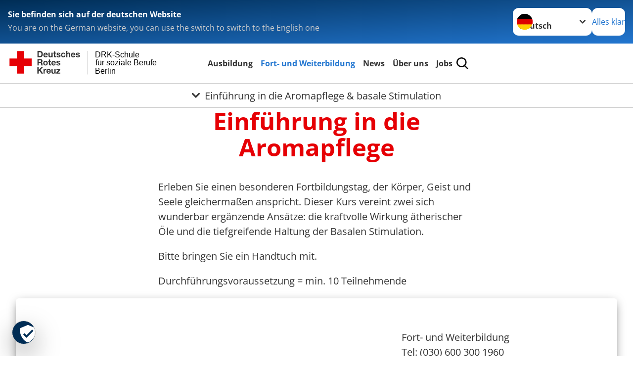

--- FILE ---
content_type: text/html; charset=utf-8
request_url: https://www.drk-schule.berlin/start/fort-und-weiterbildung/pflege/fachliche-grundlagen/einfuehrung-in-die-aromapflege.html
body_size: 17788
content:
<!DOCTYPE html>
<html lang="de">
<head>

<meta charset="utf-8">
<!-- 
	Produced by
	+Pluswerk AG
	https://www.pluswerk.ag/

	This website is powered by TYPO3 - inspiring people to share!
	TYPO3 is a free open source Content Management Framework initially created by Kasper Skaarhoj and licensed under GNU/GPL.
	TYPO3 is copyright 1998-2026 of Kasper Skaarhoj. Extensions are copyright of their respective owners.
	Information and contribution at https://typo3.org/
-->




<meta name="generator" content="TYPO3 CMS">
<meta name="author" content="Deutsches Rotes Kreuz">
<meta name="viewport" content="width=device-width, initial-scale=1">
<meta property="og:image" content="https://www.drk.de/fileadmin/DRK-Logo-Facebook.png">
<meta property="og:site_name" content="DRK e.V.">
<meta property="og:type" content="website">
<meta property="og:locale" content="de_DE">
<meta name="twitter:image" content="https://www.drk.de/fileadmin/DRK-Logo-Twitter.png">
<meta name="twitter:card" content="summary_large_image">
<meta name="twitter:site" content="@roteskreuz_de">
<meta name="copyright" content="Deutsches Rotes Kreuz">
<meta name="rating" content="General">
<meta name="revisit-after" content="1">


<link rel="stylesheet" href="/typo3temp/assets/compressed/fcf3f9bd3f24e5b86ca500ed1be2a968-95aa050a1a9d7d8ade296995c10640d8.css?1751533223" media="all">
<link rel="stylesheet" href="/typo3temp/assets/compressed/merged-1492fb5af9d47cd9b2334e08a5b36e0f-2f721f6dabe4bc98770904e680cc3e0a.css?1764957047" media="all">


<script src="/typo3temp/assets/compressed/merged-eb26c4060b522abfabf052765b69385c-9e3a17c73f1aa322fbf3c3dee83f9585.js?1751533223"></script>



<meta property="og:title" content="Einführung in die Aromapflege & basale Stimulation"><meta property="og:description" content="Erfahren Sie hier alles rund um die Aufgaben des DRK, unsere Projekte und unsere Angebote. Wir freuen uns, wenn Sie unsere Arbeit mit einer Spende unterstützen."><meta property="og:url" content="/start/fort-und-weiterbildung/pflege/fachliche-grundlagen/einfuehrung-in-die-aromapflege.html"><meta property="twitter:title" content="Einführung in die Aromapflege & basale Stimulation"><meta property="twitter:description" content="Erfahren Sie hier alles rund um die Aufgaben des DRK, unsere Projekte und unsere Angebote. Wir freuen uns, wenn Sie unsere Arbeit mit einer Spende unterstützen."><title>Einführung in die Aromapflege & basale Stimulation - DRK-Schule für soziale Berufe Berlin</title><!-- test23 -->




<link rel="apple-touch-icon" sizes="180x180" href="/_assets/e2ef477b7510a2835782732fd483c6bc/Icons/Favicon/apple-touch-icon.png?v=68ddf38fd">
<link rel="icon" type="image/png" sizes="32x32" href="/_assets/e2ef477b7510a2835782732fd483c6bc/Icons/Favicon/favicon-32x32.png?v=68ddf38fd">
<link rel="icon" type="image/png" sizes="16x16" href="/_assets/e2ef477b7510a2835782732fd483c6bc/Icons/Favicon/favicon-16x16.png?v=68ddf38fd">
<link rel="manifest" href="/_assets/e2ef477b7510a2835782732fd483c6bc/Icons/Favicon/site.webmanifest?v=68ddf38fd&quot; crossorigin=&quot;use-credentials">
<link rel="mask-icon" href="/_assets/e2ef477b7510a2835782732fd483c6bc/Icons/Favicon/safari-pinned-tab.svg?v=68ddf38fd&quot; color=&quot;#E60005">
<link rel="shortcut icon" href="/_assets/e2ef477b7510a2835782732fd483c6bc/Icons/Favicon/favicon.ico?v=68ddf38fd">
<meta name="msapplication-TileColor" content="#ffffff">
<meta name="msapplication-config" content="/_assets/e2ef477b7510a2835782732fd483c6bc/Icons/Favicon/browserconfig.xml?v=68ddf38fd">
<meta name="theme-color" content="#ffffff">




<link rel="canonical" href="/start/fort-und-weiterbildung/pflege/fachliche-grundlagen/einfuehrung-in-die-aromapflege.html"/>
</head>
<body class="main dti-drkcmsplus dti-drk">


<div class="body__wrapper hyphenate pagets__two_columns"><header id="header"><div class="language-suggest bg bg--blue" style="display: none"><div class="language-suggest__content"><div class="language-suggest__text"><p class="language-suggest__message language-suggest__message--current"><strong><span data-suggest-language="en" style="display: none">You are on the English website</span><span data-suggest-language="de" style="display: none">Sie befinden sich auf der deutschen Website</span><span data-suggest-language="fallback" style="display: none">We do not provide this content in your preferred language</span></strong></p><p class="language-suggest__message language-suggest__message--suggest"><span data-suggest-language="en" style="display: none">You are on the German website, you can use the switch to switch to the English one</span><span data-suggest-language="de" style="display: none">Sie befinden sich auf der englischen Website, Sie können mit dem Schalter auf die deutsche Website wechseln</span><span data-suggest-language="fallback" style="display: none">You can use the switch to switch to the another available language if you want</span></p></div><div class="language-suggest__actions"><nav class="language-menu"><img src="/_assets/e2ef477b7510a2835782732fd483c6bc/Icons/Flags/de.svg?a491da9c1549a36b293a6a391739dfda" width="16" height="16" alt="" aria-hidden="true" class="language-menu__flag language-menu__flag--de"><img src="/_assets/e2ef477b7510a2835782732fd483c6bc/Icons/Flags/de.svg?a491da9c1549a36b293a6a391739dfda" width="16" height="16" alt="" aria-hidden="true" class="language-menu__flag language-menu__flag--de"><label class="visually-hidden" for="lang-select-header">Sprache wechseln zu</label><select name="pets" id="lang-select-header" class="language-menu__select bg bg--default"><option class="language-menu__option language-menu__option--active" data-flag="de" value="/start/fort-und-weiterbildung/pflege/fachliche-grundlagen/einfuehrung-in-die-aromapflege.html">Deutsch</option></select></nav><button class="language-suggest__close button button--secondary"><span data-suggest-language="en" style="display: none">Continue</span><span data-suggest-language="de" style="display: none">Alles klar</span><span data-suggest-language="fallback" style="display: none">Continue</span></button></div></div></div><div class="toolbar__wrap"><div class="toolbar"><a class="toolbar__logo" title="Zur Startseite" href="/start/startseite.html"><?xml version="1.0" encoding="UTF-8" standalone="no"?><!DOCTYPE svg PUBLIC "-//W3C//DTD SVG 1.1//EN" "http://www.w3.org/Graphics/SVG/1.1/DTD/svg11.dtd"><svg width="100%" height="100%" viewBox="0 0 400 60" version="1.1" xmlns="http://www.w3.org/2000/svg" xmlns:xlink="http://www.w3.org/1999/xlink" xml:space="preserve" xmlns:serif="http://www.serif.com/" style="fill-rule:evenodd;clip-rule:evenodd;stroke-linecap:round;stroke-linejoin:round;stroke-miterlimit:1.5;"><g id="Beschriftung" transform="matrix(1,0,0,1,46.165,0)"><g id="line3" transform="matrix(0.936334,0,0,1,-64.3047,39.6912)"><g transform="matrix(1.068,0,0,1,-13.7389,0)"><text id="f" x="202.057px" y="15.25px" style="font-family:'ArialMT', 'Arial', sans-serif;font-size:20px;">Berlin</text></g></g><g id="line2" transform="matrix(0.934693,0,0,1,-63.6098,20.1375)"><g transform="matrix(1.06987,0,0,1,-14.1177,0)"><text id="f1" serif:id="f" x="202.057px" y="15.25px" style="font-family:'ArialMT', 'Arial', sans-serif;font-size:20px;">für soziale Berufe</text></g></g><g id="line1" transform="matrix(0.936801,0,0,1,-64.1996,0.204079)"><g transform="matrix(1.06746,0,0,1,-13.6312,0)"><text id="f2" serif:id="f" x="202.057px" y="15.25px" style="font-family:'ArialMT', 'Arial', sans-serif;font-size:20px;">DRK-Schule</text></g></g></g><g transform="matrix(0.0894207,0,0,1.13566,134.16,-3.04006)"><g id="Linie"><rect x="201.423" y="2.583" width="0.97" height="49.778" style="fill:rgb(235,235,235);stroke:black;stroke-width:1.24px;"/></g></g><g id="DRK"><g transform="matrix(1,0,0,1,-40.02446,0.135392)"><g id="DRK-Logo-Text" serif:id="DRK Logo Text"><path d="M68.75,0.01L75.29,0.01C79.2,0.01 82.12,2.47 82.12,7.45C82.12,11.82 79.89,15.06 75.29,15.06L68.78,15.06L68.78,0.01M72.08,12.31L75.03,12.31C76.94,12.31 78.79,11.12 78.79,7.8C78.79,4.76 77.75,2.82 74.45,2.82L72.08,2.82L72.08,12.31ZM86.41,10.37C86.5,12.28 87.42,13.15 89.1,13.15C90.32,13.15 91.28,12.43 91.48,11.73L94.12,11.73C93.28,14.31 91.49,15.41 89.02,15.41C85.58,15.41 83.43,13.04 83.43,9.68C83.43,6.32 85.69,3.92 89.02,3.92C92.73,3.92 94.55,7.05 94.32,10.4L86.42,10.37M91.31,8.46C91.05,6.93 90.38,6.15 88.94,6.15C87.03,6.15 86.48,7.62 86.45,8.46L91.31,8.46ZM106.31,15.12L103.47,15.12L103.47,13.59L103.41,13.59C102.69,14.74 101.44,15.44 100.08,15.44C96.9,15.44 96.08,13.62 96.08,10.95L96.08,4.18L99.09,4.18L99.09,10.35C99.09,12.17 99.61,13.04 101,13.04C102.62,13.04 103.32,12.14 103.32,9.91L103.32,4.18L106.33,4.18L106.3,15.12M112.52,4.18L114.72,4.18L114.72,6.18L112.52,6.18L112.52,11.62C112.52,12.63 112.78,12.9 113.79,12.9C114.11,12.9 114.4,12.87 114.72,12.81L114.72,15.16C114.2,15.25 113.56,15.27 112.92,15.27C111.07,15.27 109.48,14.84 109.48,12.67L109.48,6.2L107.68,6.2L107.68,4.17L109.53,4.17L109.53,0.91L112.54,0.91L112.51,4.18M118.65,11.56C118.68,12.86 119.78,13.41 120.96,13.41C121.83,13.41 122.93,13.06 122.93,12.02C122.93,11.12 121.69,10.8 119.54,10.34C117.8,9.96 116.07,9.36 116.07,7.42C116.07,4.64 118.47,3.92 120.81,3.92C123.15,3.92 125.38,4.73 125.62,7.39L122.75,7.39C122.67,6.23 121.77,5.91 120.69,5.91C120.02,5.91 119.01,6.03 119.01,6.92C119.01,7.99 120.69,8.14 122.4,8.54C124.19,8.94 125.87,9.58 125.87,11.61C125.87,14.48 123.38,15.4 120.89,15.4C118.4,15.4 115.88,14.44 115.77,11.55L118.63,11.55M134.93,7.99C134.73,6.77 133.95,6.11 132.7,6.11C130.79,6.11 130.15,8.05 130.15,9.67C130.15,11.29 130.76,13.11 132.64,13.11C134.03,13.11 134.84,12.21 135.02,10.88L137.92,10.88C137.54,13.78 135.54,15.37 132.65,15.37C129.35,15.37 127.12,13.05 127.12,9.78C127.12,6.51 129.15,3.88 132.71,3.88C135.29,3.88 137.66,5.24 137.83,8.02L134.94,7.99M139.63,-0L142.64,-0L142.64,5.68L142.7,5.68C143.46,4.47 144.76,3.83 145.89,3.83C149.08,3.83 149.88,5.65 149.88,8.32L149.88,15.06L146.87,15.06L146.87,8.9C146.87,7.08 146.35,6.21 144.96,6.21C143.34,6.21 142.64,7.11 142.64,9.34L142.64,15.07L139.63,15.07L139.63,0.01M154.51,10.37C154.6,12.28 155.52,13.15 157.2,13.15C158.42,13.15 159.37,12.43 159.57,11.73L162.2,11.73C161.36,14.31 159.57,15.41 157.08,15.41C153.64,15.41 151.49,13.04 151.49,9.68C151.49,6.32 153.75,3.92 157.08,3.92C160.79,3.92 162.61,7.05 162.38,10.4L154.51,10.37M159.37,8.46C159.08,6.93 158.45,6.15 157,6.15C155.09,6.15 154.54,7.62 154.51,8.46L159.37,8.46ZM166.46,11.56C166.49,12.86 167.59,13.41 168.75,13.41C169.62,13.41 170.72,13.06 170.72,12.02C170.72,11.12 169.48,10.8 167.33,10.34C165.59,9.96 163.86,9.36 163.86,7.42C163.86,4.64 166.26,3.92 168.61,3.92C170.96,3.92 173.18,4.73 173.42,7.39L170.55,7.39C170.46,6.23 169.57,5.91 168.49,5.91C167.83,5.91 166.81,6.03 166.81,6.92C166.81,7.99 168.49,8.14 170.2,8.54C171.94,8.94 173.67,9.58 173.67,11.61C173.67,14.48 171.18,15.4 168.69,15.4C166.2,15.4 163.68,14.44 163.57,11.55L166.46,11.55M68.79,19.77L76.92,19.77C79.61,19.77 81.32,21.65 81.32,23.94C81.32,25.73 80.6,27.04 78.95,27.73L78.95,27.79C80.57,28.22 81.03,29.79 81.15,31.32C81.21,32.28 81.18,34.04 81.79,34.88L78.46,34.88C78.06,33.92 78.11,32.48 77.94,31.26C77.71,29.67 77.1,28.97 75.42,28.97L72.09,28.97L72.09,34.85L68.76,34.85L68.79,19.77M72.09,26.6L75.7,26.6C77.18,26.6 77.99,25.96 77.99,24.46C77.99,22.96 77.18,22.38 75.7,22.38L72.09,22.38L72.09,26.6ZM88.76,23.65C92.2,23.65 94.4,25.94 94.4,29.41C94.4,32.88 92.17,35.14 88.76,35.14C85.35,35.14 83.12,32.85 83.12,29.41C83.09,25.94 85.35,23.65 88.76,23.65M88.76,32.91C90.82,32.91 91.42,31.11 91.42,29.44C91.42,27.64 90.81,25.94 88.76,25.94C86.71,25.94 86.12,27.73 86.12,29.44C86.12,31.15 86.7,32.91 88.76,32.91M100.11,23.91L102.31,23.91L102.31,25.91L100.11,25.91L100.11,31.35C100.11,32.36 100.37,32.62 101.38,32.62C101.7,32.62 101.99,32.59 102.31,32.54L102.31,34.89C101.79,34.97 101.15,35 100.52,35C98.66,35 97.07,34.57 97.07,32.4L97.07,25.94L95.22,25.94L95.22,23.94L97.07,23.94L97.07,20.67L100.08,20.67L100.08,23.91M106.28,30.16C106.37,32.07 107.29,32.94 108.97,32.94C110.19,32.94 111.14,32.19 111.35,31.52L113.98,31.52C113.14,34.1 111.35,35.2 108.86,35.2C105.41,35.2 103.27,32.83 103.27,29.47C103.27,26.11 105.53,23.71 108.86,23.71C112.56,23.71 114.39,26.84 114.16,30.2L106.28,30.17M111.17,28.26C110.88,26.72 110.24,25.94 108.8,25.94C106.89,25.94 106.34,27.42 106.31,28.26L111.17,28.26ZM118.26,31.33C118.29,32.63 119.39,33.18 120.57,33.18C121.44,33.18 122.54,32.84 122.54,31.79C122.54,30.89 121.29,30.57 119.15,30.11C117.41,29.73 115.68,29.13 115.68,27.19C115.68,24.41 118.08,23.69 120.43,23.69C122.78,23.69 125,24.5 125.23,27.16L122.42,27.16C122.34,26 121.47,25.68 120.37,25.68C119.71,25.68 118.69,25.8 118.69,26.69C118.69,27.76 120.37,27.9 122.08,28.31C123.87,28.71 125.55,29.35 125.55,31.38C125.55,34.25 123.06,35.17 120.57,35.17C118.08,35.17 115.56,34.21 115.45,31.32L118.26,31.32M68.73,39.57L72.06,39.57L72.06,45.85L77.96,39.57L82.1,39.57L76.22,45.5L82.68,54.65L78.51,54.65L73.97,47.87L72.06,49.81L72.06,54.64L68.73,54.64L68.73,39.56L68.73,39.57ZM83.7,43.72L86.54,43.72L86.54,45.75L86.57,45.75C87.12,44.39 88.6,43.43 90.05,43.43C90.25,43.43 90.51,43.46 90.72,43.55L90.72,46.33C90.37,46.26 90.01,46.22 89.65,46.21C87.45,46.21 86.7,47.8 86.7,49.71L86.7,54.63L83.69,54.63L83.72,43.72M94.02,49.94C94.11,51.85 95.03,52.69 96.71,52.69C97.9,52.69 98.88,51.94 99.08,51.27L101.72,51.27C100.88,53.85 99.08,54.95 96.6,54.95C93.16,54.95 91.01,52.58 91.01,49.22C91.01,45.86 93.27,43.46 96.6,43.46C100.31,43.46 102.13,46.59 101.9,49.94L94.02,49.94M98.88,48.03C98.59,46.49 97.95,45.71 96.51,45.71C94.6,45.71 94.05,47.19 94.02,48.02L98.88,48.02L98.88,48.03ZM113.7,54.67L110.86,54.67L110.86,53.16L110.8,53.16C110.09,54.31 108.83,55.01 107.47,55.01C104.29,55.01 103.48,53.19 103.48,50.52L103.48,43.8L106.49,43.8L106.49,49.97C106.49,51.79 107.01,52.66 108.4,52.66C110.02,52.66 110.72,51.77 110.72,49.54L110.72,43.81L113.73,43.81L113.7,54.66M115.38,52.4L121.03,46L115.82,46L115.82,43.71L125,43.71L125,46L119.36,52.4L125.41,52.4L125.41,54.66L115.39,54.66L115.39,52.4L115.38,52.4Z" style="fill:rgb(51,51,51);fill-rule:nonzero;"/></g></g><g transform="matrix(1,0,0,1,-40.02446,0.135392)"><g id="Rotkreuz-Logo" serif:id="Rotkreuz Logo"><path d="M36.39,0.1L36.39,18.3L54.57,18.3L54.57,36.54L36.39,36.54L36.39,54.75L18.18,54.75L18.18,36.54L0,36.54L0,18.3L18.18,18.3L18.18,0.1L36.39,0.1Z" style="fill:rgb(230,0,5);fill-rule:nonzero;"/></g></g></g></svg></a><div class="toolbar__navigation"><button class="toolbar__search-button" style="display: none" title="Öffne Suche und Quick Links"><?xml version="1.0" encoding="UTF-8" standalone="no"?><!DOCTYPE svg PUBLIC "-//W3C//DTD SVG 1.1//EN" "http://www.w3.org/Graphics/SVG/1.1/DTD/svg11.dtd"><svg width="100%" height="100%" viewBox="0 0 50 50" version="1.1" xmlns="http://www.w3.org/2000/svg" xmlns:xlink="http://www.w3.org/1999/xlink" xml:space="preserve" xmlns:serif="http://www.serif.com/" style="fill-rule:evenodd;clip-rule:evenodd;stroke-linejoin:round;stroke-miterlimit:2;"><g transform="matrix(1.77966,1.78561,-0.708286,0.705925,15.3624,-28.8202)"><rect x="23.063" y="24.359" width="7.693" height="4.408" style="fill:white;"/></g><g transform="matrix(0.740022,0,0,0.745117,5.66748,5.35482)"><path d="M50,46.35L37.45,34.23C40.853,30.527 42.748,25.679 42.76,20.65C42.76,9.26 33.17,0 21.38,0C9.59,0 0,9.26 0,20.65C0,32.04 9.59,41.29 21.38,41.29C25.672,41.301 29.872,40.041 33.45,37.67L46.22,50L50,46.35ZM5.35,20.65C5.35,12.11 12.54,5.16 21.35,5.16C30.16,5.16 37.35,12.16 37.35,20.65C37.35,29.14 30.16,36.13 21.35,36.13C12.54,36.13 5.35,29.19 5.35,20.65Z" style="fill:white;fill-rule:nonzero;"/></g><path d="M50,46.35L37.45,34.23C40.853,30.527 42.748,25.679 42.76,20.65C42.76,9.26 33.17,0 21.38,0C9.59,0 0,9.26 0,20.65C0,32.04 9.59,41.29 21.38,41.29C25.672,41.301 29.872,40.041 33.45,37.67L46.22,50L50,46.35ZM5.35,20.65C5.35,12.11 12.54,5.16 21.35,5.16C30.16,5.16 37.35,12.16 37.35,20.65C37.35,29.14 30.16,36.13 21.35,36.13C12.54,36.13 5.35,29.19 5.35,20.65Z" style="fill-rule:nonzero;"/></svg></button></div><button class="toolbar__nav-search-button" title="Öffne Hauptmenü und Suche" data-title-close="Schließe Hauptmenü und Suche"><svg width="10" height="10" aria-hidden="true"><use href="/_assets/e2ef477b7510a2835782732fd483c6bc/Icons/Sprites/essential-sprite.svg?5a6512e3afb37ee7cc7d2bd22d55a5c3#search"></use></svg><span></span></button></div></div><div class="main-menu__wrap" style="display: none"><div class="global-search" style="display: none"><form class="global-search__form" action="/suche.html" method="get" accept-charset="utf-8" novalidate=""><fieldset class="global-search__fieldset"><label for="global-search-input" class="visually-hidden">Suche</label><input type="search" id="global-search-input" class="global-search__input tx-solr-q js-solr-q form-control"
							 placeholder="durchsuchen"
							 name="tx_kesearch_pi1[sword]" minlength="3" autocomplete="off" required><button class="global-search__submit" title="Alle Inhalte durchsuchen" type="submit"><svg width="10" height="10" aria-hidden="true"><use href="/_assets/e2ef477b7510a2835782732fd483c6bc/Icons/Sprites/essential-sprite.svg?5a6512e3afb37ee7cc7d2bd22d55a5c3#search"></use></svg></button><button class="global-search__close" title="Suche und Quick Links schließen"></button></fieldset></form><nav class="quicklinks" style="display: none"><div class="quicklinks__title">
					Quick Links
				</div><ul class="quicklinks__list"><li class="quicklinks__item"><a href="/start/ueber-uns/kontakt.html" class="quicklinks__link">Kontakt</a></li><li class="quicklinks__item"><a href="https://www.drk-berlin.de/service/impressum-datenschutz.html" target="_blank" rel="noreferrer" class="quicklinks__link">Impressum</a></li><li class="quicklinks__item"><a href="https://www.drk-berlin.de/service/impressum-datenschutz.html" target="_blank" rel="noreferrer" class="quicklinks__link">Datenschutz</a></li></ul></nav></div><nav id="main-menu" class="main-menu" aria-label="Hauptmenü"><ul class="main-menu__list"><li class="main-menu__item"><a href="/start/ausbildung/ausbildung.html" target="_self" class="main-menu__link">
						Ausbildung
					</a></li><li class="main-menu__item"><a href="/start/fort-und-weiterbildung.html" target="_self" class="main-menu__link main-menu__link--active">
						Fort- und Weiterbildung
					</a></li><li class="main-menu__item"><a href="/aktuell/presse-service/meldungen.html" target="_self" class="main-menu__link">
						News
					</a></li><li class="main-menu__item"><a href="/start/ueber-uns/ueber-uns.html" target="_self" class="main-menu__link">
						Über uns
					</a></li><li class="main-menu__item"><a href="/start/ueber-uns/ueber-uns/jobs.html" target="_self" class="main-menu__link">
						Jobs
					</a></li></ul></nav></div><div class="sub-menu__bar"><button class="sub-menu__topic-button" aria-label="Öffne Untermenü von Einführung in die Aromapflege &amp; basale Stimulation"><span><svg width="12" height="12" aria-hidden="true"><use href="/_assets/e2ef477b7510a2835782732fd483c6bc/Icons/Sprites/general-sprite.svg?06dbf67f9dd2446fd5c3e13a19efd354#chevron"></use></svg>
                        Einführung in die Aromapflege &amp; basale Stimulation
                    </span></button></div><div class="sub-menu__nav-wrap" style="visibility: hidden"><nav class="sub-menu__nav" aria-label="Untermenü von Einführung in die Aromapflege &amp; basale Stimulation"><div class="sub-menu__list-wrap"><ul class="sub-menu__list"><li class="sub-menu__item" style="display: none"><a style="display: none" class="sub-menu__link" href="/start/fort-und-weiterbildung.html"><span class="sub-menu__link-label">Kursangebot im Überblick</span></a></li><li class="sub-menu__item" style="display: none"><a style="display: none" class="sub-menu__link" href="/start/fort-und-weiterbildung/kursangebot-paedagogik.html"><span class="sub-menu__link-label">Pädagogik</span></a></li><li class="sub-menu__item" style="display: none"><a style="display: none" class="sub-menu__link" href="/start/fort-und-weiterbildung/pflege.html"><span class="sub-menu__link-label">Pflege</span></a></li><li class="sub-menu__item" style="display: none"><button class="sub-menu__button sub-menu__button--next" style="display: none">
                    Führungskräfte
                    <svg width="10" height="7" aria-hidden="true"><use href="/_assets/e2ef477b7510a2835782732fd483c6bc/Icons/Sprites/general-sprite.svg?06dbf67f9dd2446fd5c3e13a19efd354#chevron"></use></svg></button><ul class="sub-menu__list" style="display: none"><li class="sub-menu__item" style="display: none"><button class="sub-menu__button sub-menu__button--back"><svg width="10" height="7" aria-hidden="true"><use href="/_assets/e2ef477b7510a2835782732fd483c6bc/Icons/Sprites/general-sprite.svg?06dbf67f9dd2446fd5c3e13a19efd354#chevron"></use></svg>
                            zurück
                        </button></li><li class="sub-menu__item" style="display: none"><a href="/start/fort-und-weiterbildung/fuehrungskraefte.html" style="display: none" class="sub-menu__link"><span class="sub-menu__overview-label">Übersichtsseite</span><span class="sub-menu__link-label">Fach- und Führungskräfte</span></a></li><li class="sub-menu__item" style="display: none"><button class="sub-menu__button sub-menu__button--next" style="display: none">
                    Seminare für Fach- und Führungskräfte
                    <svg width="10" height="7" aria-hidden="true"><use href=""></use></svg></button><ul class="sub-menu__list" style="display: none"><li class="sub-menu__item" style="display: none"><button class="sub-menu__button sub-menu__button--back"><svg width="10" height="7" aria-hidden="true"><use href=""></use></svg>
                            zurück
                        </button></li><li class="sub-menu__item" style="display: none"><a href="/start/fort-und-weiterbildung/fuehrungskraefte/seminare-fuer-fuehrungskraefte.html" style="display: none" class="sub-menu__link"><span class="sub-menu__overview-label">Übersichtsseite</span><span class="sub-menu__link-label">Fach- und  Führungskräfte</span></a></li><li class="sub-menu__item" style="display: none"><a style="display: none" class="sub-menu__link" href="/start/fort-und-weiterbildung/fuehrungskraefte/seminare-fuer-fuehrungskraefte/erfolgreiches-selbst-und-zeitmanagement.html"><span class="sub-menu__link-label">Erfolgreiches Selbst- und Zeitmanagement</span></a></li><li class="sub-menu__item" style="display: none"><a style="display: none" class="sub-menu__link" href="/start/fort-und-weiterbildung/fuehrungskraefte/seminare-fuer-fuehrungskraefte/qualitaetsmanagement.html"><span class="sub-menu__link-label">Grundlagen Qualitäts- und Prozessmanagement</span></a></li><li class="sub-menu__item" style="display: none"><a style="display: none" class="sub-menu__link" href="/start/fort-und-weiterbildung/fuehrungskraefte/positiv-bleiben-bei-problemen-im-berufsalltag.html"><span class="sub-menu__link-label">Positiv bleiben bei Problemen im Berufsalltag</span></a></li><li class="sub-menu__item" style="display: none"><a style="display: none" class="sub-menu__link" href="/start/fort-und-weiterbildung/fuehrungskraefte/seminare-fuer-fuehrungskraefte/neu-in-der-fuehrung-fuehrungsrolle-und-fuehrungsverstaendnis.html"><span class="sub-menu__link-label">Neu als Führungskraft – Wie Sie in der neuen Rolle gut Fuß fassen können</span></a></li><li class="sub-menu__item" style="display: none"><a style="display: none" class="sub-menu__link" href="/start/fort-und-weiterbildung/fuehrungskraefte/seminare-fuer-fuehrungskraefte/agile-fuehrung.html"><span class="sub-menu__link-label">Agile Führung</span></a></li><li class="sub-menu__item" style="display: none"><a style="display: none" class="sub-menu__link" href="/start/fort-und-weiterbildung/fuehrungskraefte/seminare-fuer-fuehrungskraefte/konstruktiver-umgang-mit-konflikten-im-team.html"><span class="sub-menu__link-label">Konstruktiver Umgang mit Konflikten im Team</span></a></li><li class="sub-menu__item" style="display: none"><a style="display: none" class="sub-menu__link" href="/start/fort-und-weiterbildung/fuehrungskraefte/seminare-fuer-fuehrungskraefte/mitarbeiter-motivieren-mitarbeiter-binden.html"><span class="sub-menu__link-label">Mitarbeitende motivieren – Potenziale erkennen und aktivieren</span></a></li><li class="sub-menu__item" style="display: none"><a style="display: none" class="sub-menu__link" href="/start/fort-und-weiterbildung/fuehrungskraefte/seminare-fuer-fuehrungskraefte/generationsuebergreifendes-fuehren.html"><span class="sub-menu__link-label">Generationsübergreifende Führung</span></a></li><li class="sub-menu__item" style="display: none"><a style="display: none" class="sub-menu__link" href="/start/fort-und-weiterbildung/fuehrungskraefte/seminare-fuer-fuehrungskraefte/schwierige-mitarbeiter-fuehren-wege-zeigen-grenzen-setzen-mit-feedback-und-kritikgespraechen-wirksam-verhalten-aendern.html"><span class="sub-menu__link-label">Wege zeigen – Grenzen setzen: Mit Feedback- und Kritikgesprächen wirksam Verhalten ändern</span></a></li><li class="sub-menu__item" style="display: none"><a style="display: none" class="sub-menu__link" href="/start/fort-und-weiterbildung/fuehrungskraefte/seminare-fuer-fuehrungskraefte/umgang-mit-widerstaenden-und-vermeidungsverhalten.html"><span class="sub-menu__link-label">Veränderungen gemeinsam gestalten -   Vom konstruktiven Umgang mit Widerständen</span></a></li></ul></li></ul></li><li class="sub-menu__item" style="display: none"><button class="sub-menu__button sub-menu__button--next" style="display: none">
                    Berufsübergreifend
                    <svg width="10" height="7" aria-hidden="true"><use href="/_assets/e2ef477b7510a2835782732fd483c6bc/Icons/Sprites/general-sprite.svg?06dbf67f9dd2446fd5c3e13a19efd354#chevron"></use></svg></button><ul class="sub-menu__list" style="display: none"><li class="sub-menu__item" style="display: none"><button class="sub-menu__button sub-menu__button--back"><svg width="10" height="7" aria-hidden="true"><use href="/_assets/e2ef477b7510a2835782732fd483c6bc/Icons/Sprites/general-sprite.svg?06dbf67f9dd2446fd5c3e13a19efd354#chevron"></use></svg>
                            zurück
                        </button></li><li class="sub-menu__item" style="display: none"><a href="/start/fort-und-weiterbildung/berufsuebergreifend.html" style="display: none" class="sub-menu__link"><span class="sub-menu__overview-label">Übersichtsseite</span><span class="sub-menu__link-label">Berufsübergreifend</span></a></li><li class="sub-menu__item" style="display: none"><button class="sub-menu__button sub-menu__button--next" style="display: none">
                    Selbstsorge
                    <svg width="10" height="7" aria-hidden="true"><use href=""></use></svg></button><ul class="sub-menu__list" style="display: none"><li class="sub-menu__item" style="display: none"><button class="sub-menu__button sub-menu__button--back"><svg width="10" height="7" aria-hidden="true"><use href=""></use></svg>
                            zurück
                        </button></li><li class="sub-menu__item" style="display: none"><a href="/start/fort-und-weiterbildung/berufsuebergreifend/selbstpflege.html" style="display: none" class="sub-menu__link"><span class="sub-menu__overview-label">Übersichtsseite</span><span class="sub-menu__link-label">Selbstsorge</span></a></li><li class="sub-menu__item" style="display: none"><a style="display: none" class="sub-menu__link" href="/start/fort-und-weiterbildung/fort-und-weiterbildung/pflichtfortbildung-praxisanleiterin-fuer-gesundheitsberufe-1-1-1-1-1.html"><span class="sub-menu__link-label">Grundlagen der Stressbewältigung</span></a></li><li class="sub-menu__item" style="display: none"><a style="display: none" class="sub-menu__link" href="/start/fort-und-weiterbildung/fort-und-weiterbildung/achtsamkeit.html"><span class="sub-menu__link-label">Achtsamkeit</span></a></li><li class="sub-menu__item" style="display: none"><a style="display: none" class="sub-menu__link" href="/start/fort-und-weiterbildung/berufsuebergreifend/selbstpflege/qi-gong-als-methode-der-selbstsorge.html"><span class="sub-menu__link-label">Qi Gong als Methode der Selbstsorge</span></a></li></ul></li></ul></li></ul></div></nav></div></header><main id="main"><!--TYPO3SEARCH_begin--><div id="c20529" class="frame frame-type-header frame-layout-0 "><header class="header"><h1 class="header__header">
				Einführung in die Aromapflege
			</h1></header></div><div id="c20531" class="frame frame-type-textmedia frame-layout-0 "><div class="textmedia textmedia--text-only"><div class="textmedia__text"><div class="textmedia__bodytext"><p>Erleben Sie einen besonderen Fortbildungstag, der Körper, Geist und Seele gleichermaßen anspricht. Dieser Kurs vereint zwei sich wunderbar ergänzende Ansätze: die kraftvolle Wirkung ätherischer Öle und die tiefgreifende Haltung der Basalen Stimulation.</p><p>Bitte bringen Sie ein Handtuch mit.</p><p>Durchführungsvoraussetzung = min. 10 Teilnehmende&nbsp;</p></div></div></div></div><div id="c20530" class="frame frame-type-drk_calltoaction frame-layout-0"><div class="topics-teaser"><div class="topics-teaser__item topics-teaser__item--66-right bg bg--default"><div class="topics-teaser__text topics-teaser__text--66-right bg--default"><p>Fort- und Weiterbildung<br> Tel: (030) 600 300 1960<br><a href="#" data-mailto-token="kygjrm8dmpr+ucgrcpzgjbsleYbpi+zcpjgl,bc" data-mailto-vector="-2">fort-weiterbildung(at)drk-berlin(dot)de</a></p><div class="topics-teaser__button-wrapper"></div></div></div></div><script>
    document.querySelectorAll('.frame-type-drk_calltoaction').forEach(element => {
      element.classList.add('frame-type-plusdrkcontentelements_topics_teaser');
    });
	</script></div><div class="frame o-cms-content accordion-container" id="c20550"><div class="o-cms-content__body"><details ><summary>Inhalte</summary><div id="accordion-content-20533" class="o-accordion__content js-accordion-content  is-active"><div id="c20532" class="frame frame-type-textmedia frame-layout-0 "><div class="textmedia textmedia--text-only"><div class="textmedia__text"><div class="textmedia__bodytext"><p>Aromapflege – Pflege, die berührt</p><ul class="list list--unordered"><li>- verständliches Basiswissen &amp; geschichtlicher Überblick</li><li>- ausgewählte Öle und ihre Duftthemen</li><li>- einfache, sofort anwendbare Techniken wie wohltuende Handeinreibungen</li><li>- Einsatzmöglichkeiten bei verschiedenen Krankheitsbildern</li><li>- Wirkung von Düften auf Körper, Psyche und Seele</li><li><p>- Arbeit mit eigenen Fallbeispielen</p><p>&nbsp;</p></li></ul><p>Basale Stimulation – Begegnung auf Augenhöhe</p><p>Sie lernen ein Konzept kennen, das Menschen in ihrer Wahrnehmung, Bewegung und Kommunikation stärkt – besonders dann, wenn verbale Sprache an Grenzen stößt.</p><ul class="list list--unordered"><li>- grundlegende Prinzipien und Angebote nach Prof. Dr. Fröhlich®</li><li>- nonverbale Kommunikation als Schlüssel zur Beziehung</li><li>- praktische Übungen aus dem Pflege- und Betreuungsalltag</li><li>- Ideen zur Förderung der Lebensqualität Ihrer Klient*innen</li></ul></div></div></div></div></div></details><details ><summary>Teilnehmende</summary><div id="accordion-content-20535" class="o-accordion__content js-accordion-content "><div id="c20534" class="frame frame-type-textmedia frame-layout-0 "><div class="textmedia textmedia--text-only"><div class="textmedia__text"><div class="textmedia__bodytext"><p>Alle Interessierten sind herzlich eingeladen.</p></div></div></div></div></div></details><details ><summary>Dauer</summary><div id="accordion-content-21385" class="o-accordion__content js-accordion-content "><div id="c21386" class="frame frame-type-textmedia frame-layout-0 "><div class="textmedia textmedia--text-only"><div class="textmedia__text"><div class="textmedia__bodytext"><p>Tagesseminar</p></div></div></div></div></div></details><details ><summary>Dozent*in</summary><div id="accordion-content-21384" class="o-accordion__content js-accordion-content "><div id="c21387" class="frame frame-type-textmedia frame-layout-0 "><div class="textmedia textmedia--heading-only"><div class="textmedia__text"></div></div></div></div></details><details ><summary>Abschluss</summary><div id="accordion-content-20541" class="o-accordion__content js-accordion-content "><div id="c20540" class="frame frame-type-textmedia frame-layout-0 "><div class="textmedia textmedia--text-only"><div class="textmedia__text"><div class="textmedia__bodytext"><p>Teilnahmebescheinigung</p></div></div></div></div></div></details><details ><summary>Kosten</summary><div id="accordion-content-20543" class="o-accordion__content js-accordion-content "><div id="c20542" class="frame frame-type-textmedia frame-layout-0 "><div class="textmedia textmedia--text-only"><div class="textmedia__text"><div class="textmedia__bodytext"><p>139,- Euro</p></div></div></div></div></div></details><details ><summary>Ort</summary><div id="accordion-content-20545" class="o-accordion__content js-accordion-content "><div id="c20544" class="frame frame-type-textmedia frame-layout-0 "><div class="textmedia textmedia--text-only"><div class="textmedia__text"><div class="textmedia__bodytext"><p>DRK-Schule für soziale Berufe Berlin gGmbH&nbsp;</p><p>Abteilung&nbsp;Fort- und Weiterbildung&nbsp;<br> Meeraner Straße 5&nbsp;<br> 12681 Berlin</p></div></div></div></div></div></details><details ><summary>Termine</summary><div id="accordion-content-20547" class="o-accordion__content js-accordion-content "><div id="c20546" class="frame frame-type-textmedia frame-layout-0 "><div class="textmedia textmedia--text-only"><div class="textmedia__text"><div class="textmedia__bodytext"><p>31.03.2026</p></div></div></div></div></div></details><details ><summary>Anmeldung</summary><div id="accordion-content-20549" class="o-accordion__content js-accordion-content "><div id="c20548" class="frame frame-type-form_formframework frame-layout-0 "><form class="o-form c-form c-form--contact" enctype="multipart/form-data" method="post" id="anmeldung202406-EinfuehrungindieAromapflege-20548" action="/start/fort-und-weiterbildung/pflege/fachliche-grundlagen/einfuehrung-in-die-aromapflege.html?tx_form_formframework%5Baction%5D=perform&amp;tx_form_formframework%5Bcontroller%5D=FormFrontend&amp;cHash=2ddfa09a727e8345caf2c4c0ffb90cc7#anmeldung202406-EinfuehrungindieAromapflege-20548"><div><input type="hidden" name="tx_form_formframework[anmeldung202406-EinfuehrungindieAromapflege-20548][__state]" value="TzozOToiVFlQTzNcQ01TXEZvcm1cRG9tYWluXFJ1bnRpbWVcRm9ybVN0YXRlIjoyOntzOjI1OiIAKgBsYXN0RGlzcGxheWVkUGFnZUluZGV4IjtpOjA7czoxMzoiACoAZm9ybVZhbHVlcyI7YTowOnt9fQ==4748b3a30abd82738218cbddd365761f8cfbd1ec" /><input type="hidden" name="tx_form_formframework[__trustedProperties]" value="{&quot;anmeldung202406-EinfuehrungindieAromapflege-20548&quot;:{&quot;multiselect-2&quot;:[1],&quot;Name&quot;:1,&quot;text-1&quot;:1,&quot;radiobutton-1&quot;:1,&quot;text-13&quot;:1,&quot;text-2&quot;:1,&quot;text-3&quot;:1,&quot;text-4&quot;:1,&quot;text-5&quot;:1,&quot;telephone-1&quot;:1,&quot;Email&quot;:1,&quot;text-6&quot;:1,&quot;radiobutton-2&quot;:1,&quot;text-7&quot;:1,&quot;text-8&quot;:1,&quot;text-9&quot;:1,&quot;text-10&quot;:1,&quot;text-11&quot;:1,&quot;text-12&quot;:1,&quot;email-1&quot;:1,&quot;checkbox-1&quot;:1,&quot;checkbox-3&quot;:1,&quot;wtZeK7zhF8fgIUnMYR4q&quot;:1,&quot;__currentPage&quot;:1}}99ad66bacc6cfb9724f0ab70070c776f5bd66ba4" /></div><fieldset id="anmeldung202406-EinfuehrungindieAromapflege-20548-fieldset-1"
                class="form-group"
                ><div class="t-medium-24 columns is-last-in-row o-form__item"><div class="o-form__item"><header class="header"><h3 class="o-form__section-headline">Anmeldeformular</h3></header>
		
		
			Die mit einem Stern (*) markierten Felder sind Pflichtfelder.
		
	</div></div><div class="t-medium-24 columns is-last-in-row o-form__item"><div class="o-form__item">
		
		
			Verbindliche Anmeldung
		
	</div></div><div class="t-medium-24 columns is-last-in-row o-form__item"><input type="hidden" name="tx_form_formframework[anmeldung202406-EinfuehrungindieAromapflege-20548][multiselect-2]" value="" /><select required="required" class="xlarge o-form__field o-form__field--select" id="anmeldung202406-EinfuehrungindieAromapflege-20548-multiselect-2" multiple="multiple" name="tx_form_formframework[anmeldung202406-EinfuehrungindieAromapflege-20548][multiselect-2][]"><option value="">Bitte wählen Sie Ihren Wunschtermin</option><option value="31.03.2026">31.03.2026</option></select><label class="o-form__label" for="anmeldung202406-EinfuehrungindieAromapflege-20548-multiselect-2">Einführung in die Aromapflege
<span class="required">*</span></label></div><div class="t-medium-24 columns is-last-in-row o-form__item"><div class="o-form__item">
		
		
			Angaben zur Person
		
	</div></div><div class="t-medium-24 columns is-last-in-row o-form__item"><input required="required" class="o-form__field o-form__field--text" id="anmeldung202406-EinfuehrungindieAromapflege-20548-Name" type="text" name="tx_form_formframework[anmeldung202406-EinfuehrungindieAromapflege-20548][Name]" value="" /><label class="o-form__label" for="anmeldung202406-EinfuehrungindieAromapflege-20548-Name">Name
<span class="required">*</span></label></div><div class="t-medium-24 columns is-last-in-row o-form__item"><input required="required" class="o-form__field o-form__field--text" id="anmeldung202406-EinfuehrungindieAromapflege-20548-text-1" type="text" name="tx_form_formframework[anmeldung202406-EinfuehrungindieAromapflege-20548][text-1]" value="" /><label class="o-form__label" for="anmeldung202406-EinfuehrungindieAromapflege-20548-text-1">Vorname
<span class="required">*</span></label></div><div class="t-medium-24 columns is-last-in-row o-form__item"><label class="control-label">Geschlecht (bitte auswählen)
<span class="required">*</span></label><div class="o-radio-group"><div id="anmeldung202406-EinfuehrungindieAromapflege-20548-radiobutton-1" class="inputs-list"><div class="radio"><div class="o-radio-group__item"><input required="required" class="o-radio-group__option" id="anmeldung202406-EinfuehrungindieAromapflege-20548-radiobutton-1-0" type="radio" name="tx_form_formframework[anmeldung202406-EinfuehrungindieAromapflege-20548][radiobutton-1]" value="männlich" /><label for="anmeldung202406-EinfuehrungindieAromapflege-20548-radiobutton-1-0" class="o-radio-group__label"><span>männlich</span></label></div><div class="o-radio-group__item"><input required="required" class="o-radio-group__option" id="anmeldung202406-EinfuehrungindieAromapflege-20548-radiobutton-1-1" type="radio" name="tx_form_formframework[anmeldung202406-EinfuehrungindieAromapflege-20548][radiobutton-1]" value="weiblich" /><label for="anmeldung202406-EinfuehrungindieAromapflege-20548-radiobutton-1-1" class="o-radio-group__label"><span>weiblich</span></label></div><div class="o-radio-group__item"><input required="required" class="o-radio-group__option" id="anmeldung202406-EinfuehrungindieAromapflege-20548-radiobutton-1-2" type="radio" name="tx_form_formframework[anmeldung202406-EinfuehrungindieAromapflege-20548][radiobutton-1]" value="divers" /><label for="anmeldung202406-EinfuehrungindieAromapflege-20548-radiobutton-1-2" class="o-radio-group__label"><span>divers</span></label></div></div></div></div></div><div class="t-medium-24 columns is-last-in-row o-form__item"><input class="o-form__field o-form__field--text" id="anmeldung202406-EinfuehrungindieAromapflege-20548-text-13" type="text" name="tx_form_formframework[anmeldung202406-EinfuehrungindieAromapflege-20548][text-13]" value="" /><label class="o-form__label" for="anmeldung202406-EinfuehrungindieAromapflege-20548-text-13">Geburtsdatum</label></div><div class="t-medium-24 columns is-last-in-row o-form__item"><input required="required" class="o-form__field o-form__field--text" id="anmeldung202406-EinfuehrungindieAromapflege-20548-text-2" type="text" name="tx_form_formframework[anmeldung202406-EinfuehrungindieAromapflege-20548][text-2]" value="" /><label class="o-form__label" for="anmeldung202406-EinfuehrungindieAromapflege-20548-text-2">Straße
<span class="required">*</span></label></div><div class="t-medium-24 columns is-last-in-row o-form__item"><input required="required" class="o-form__field o-form__field--text" id="anmeldung202406-EinfuehrungindieAromapflege-20548-text-3" type="text" name="tx_form_formframework[anmeldung202406-EinfuehrungindieAromapflege-20548][text-3]" value="" /><label class="o-form__label" for="anmeldung202406-EinfuehrungindieAromapflege-20548-text-3">Hausnummer
<span class="required">*</span></label></div><div class="t-medium-24 columns is-last-in-row o-form__item"><input required="required" class="o-form__field o-form__field--text" id="anmeldung202406-EinfuehrungindieAromapflege-20548-text-4" type="text" name="tx_form_formframework[anmeldung202406-EinfuehrungindieAromapflege-20548][text-4]" value="" /><label class="o-form__label" for="anmeldung202406-EinfuehrungindieAromapflege-20548-text-4">PLZ
<span class="required">*</span></label></div><div class="t-medium-24 columns is-last-in-row o-form__item"><input required="required" class="o-form__field o-form__field--text" id="anmeldung202406-EinfuehrungindieAromapflege-20548-text-5" type="text" name="tx_form_formframework[anmeldung202406-EinfuehrungindieAromapflege-20548][text-5]" value="" /><label class="o-form__label" for="anmeldung202406-EinfuehrungindieAromapflege-20548-text-5">Ort
<span class="required">*</span></label></div><div class="t-medium-24 columns is-last-in-row o-form__item"><input class="o-form__field o-form__field--text" id="anmeldung202406-EinfuehrungindieAromapflege-20548-telephone-1" type="tel" name="tx_form_formframework[anmeldung202406-EinfuehrungindieAromapflege-20548][telephone-1]" value="" /><label class="o-form__label" for="anmeldung202406-EinfuehrungindieAromapflege-20548-telephone-1">Tel.-Nr.</label></div><div class="t-medium-24 columns is-last-in-row o-form__item"><input required="required" class="o-form__field o-form__field--text" id="anmeldung202406-EinfuehrungindieAromapflege-20548-Email" type="text" name="tx_form_formframework[anmeldung202406-EinfuehrungindieAromapflege-20548][Email]" value="" /><label class="o-form__label" for="anmeldung202406-EinfuehrungindieAromapflege-20548-Email">E-Mail Adresse
<span class="required">*</span></label></div><div class="t-medium-24 columns is-last-in-row o-form__item"><input class="o-form__field o-form__field--text" id="anmeldung202406-EinfuehrungindieAromapflege-20548-text-6" type="text" name="tx_form_formframework[anmeldung202406-EinfuehrungindieAromapflege-20548][text-6]" value="" /><label class="o-form__label" for="anmeldung202406-EinfuehrungindieAromapflege-20548-text-6">Ihr Beruf / Ihre Tätigkeit</label></div><div class="t-medium-24 columns is-last-in-row o-form__item"><div class="o-form__item">
		
		
			Angaben zum Arbeitgeber / Kostenträger
		
	</div></div><div class="t-medium-24 columns is-last-in-row o-form__item"><label class="control-label">Die Rechnung soll gestellt werden an:
<span class="required">*</span></label><div class="o-radio-group"><div id="anmeldung202406-EinfuehrungindieAromapflege-20548-radiobutton-2" class="inputs-list"><div class="radio"><div class="o-radio-group__item"><input required="required" class="o-radio-group__option" id="anmeldung202406-EinfuehrungindieAromapflege-20548-radiobutton-2-0" type="radio" name="tx_form_formframework[anmeldung202406-EinfuehrungindieAromapflege-20548][radiobutton-2]" value="Privatperson" /><label for="anmeldung202406-EinfuehrungindieAromapflege-20548-radiobutton-2-0" class="o-radio-group__label"><span>Privatperson</span></label></div><div class="o-radio-group__item"><input required="required" class="o-radio-group__option" id="anmeldung202406-EinfuehrungindieAromapflege-20548-radiobutton-2-1" type="radio" name="tx_form_formframework[anmeldung202406-EinfuehrungindieAromapflege-20548][radiobutton-2]" value="Arbeitgeber / Kostenträger" /><label for="anmeldung202406-EinfuehrungindieAromapflege-20548-radiobutton-2-1" class="o-radio-group__label"><span>Arbeitgeber / Kostenträger</span></label></div></div></div></div></div><div class="t-medium-24 columns is-last-in-row o-form__item"><input class="o-form__field o-form__field--text" id="anmeldung202406-EinfuehrungindieAromapflege-20548-text-7" type="text" name="tx_form_formframework[anmeldung202406-EinfuehrungindieAromapflege-20548][text-7]" value="" /><label class="o-form__label" for="anmeldung202406-EinfuehrungindieAromapflege-20548-text-7">Name des Arbeitgebers / Kostenträgers (Jobcenter/Rentenversicherung etc.)</label></div><div class="t-medium-24 columns is-last-in-row o-form__item"><input class="o-form__field o-form__field--text" id="anmeldung202406-EinfuehrungindieAromapflege-20548-text-8" type="text" name="tx_form_formframework[anmeldung202406-EinfuehrungindieAromapflege-20548][text-8]" value="" /><label class="o-form__label" for="anmeldung202406-EinfuehrungindieAromapflege-20548-text-8">Straße</label></div><div class="t-medium-24 columns is-last-in-row o-form__item"><input class="o-form__field o-form__field--text" id="anmeldung202406-EinfuehrungindieAromapflege-20548-text-9" type="text" name="tx_form_formframework[anmeldung202406-EinfuehrungindieAromapflege-20548][text-9]" value="" /><label class="o-form__label" for="anmeldung202406-EinfuehrungindieAromapflege-20548-text-9">Hausnummer</label></div><div class="t-medium-24 columns is-last-in-row o-form__item"><input class="o-form__field o-form__field--text" id="anmeldung202406-EinfuehrungindieAromapflege-20548-text-10" type="text" name="tx_form_formframework[anmeldung202406-EinfuehrungindieAromapflege-20548][text-10]" value="" /><label class="o-form__label" for="anmeldung202406-EinfuehrungindieAromapflege-20548-text-10">PLZ</label></div><div class="t-medium-24 columns is-last-in-row o-form__item"><input class="o-form__field o-form__field--text" id="anmeldung202406-EinfuehrungindieAromapflege-20548-text-11" type="text" name="tx_form_formframework[anmeldung202406-EinfuehrungindieAromapflege-20548][text-11]" value="" /><label class="o-form__label" for="anmeldung202406-EinfuehrungindieAromapflege-20548-text-11">Ort</label></div><div class="t-medium-24 columns is-last-in-row o-form__item"><input class="o-form__field o-form__field--text" id="anmeldung202406-EinfuehrungindieAromapflege-20548-text-12" type="text" name="tx_form_formframework[anmeldung202406-EinfuehrungindieAromapflege-20548][text-12]" value="" /><label class="o-form__label" for="anmeldung202406-EinfuehrungindieAromapflege-20548-text-12">Tel.Nr.</label></div><div class="t-medium-24 columns is-last-in-row o-form__item"><input class="o-form__field o-form__field--text form-control" id="anmeldung202406-EinfuehrungindieAromapflege-20548-email-1" type="email" name="tx_form_formframework[anmeldung202406-EinfuehrungindieAromapflege-20548][email-1]" value="" /><label class="o-form__label" for="anmeldung202406-EinfuehrungindieAromapflege-20548-email-1">E-Mail Adresse</label></div><div class="t-medium-24 columns is-last-in-row o-form__item"><div class="form-check"><label class="o-check-group__option form-check-label o-radio-group__item" for="anmeldung202406-EinfuehrungindieAromapflege-20548-checkbox-1"><input type="hidden" name="tx_form_formframework[anmeldung202406-EinfuehrungindieAromapflege-20548][checkbox-1]" value="" /><input class="o-check-group__option" id="anmeldung202406-EinfuehrungindieAromapflege-20548-checkbox-1" type="checkbox" name="tx_form_formframework[anmeldung202406-EinfuehrungindieAromapflege-20548][checkbox-1]" value="1" /><span>Bitte senden Sie mir weitere Informationen zu Ihrem Bildungsprogramm per E-Mail zu.</span></label></div></div><div class="t-medium-24 columns is-last-in-row o-form__item"><div class="clearfix"><div id="c21430" class="frame frame-type-textmedia frame-layout-0 "><div class="textmedia textmedia--text-only"><div class="textmedia__text"><div class="textmedia__bodytext"><p>Ich habe die <a href="/fileadmin/Eigene_Bilder_und_Videos/Fort-Weiterbildung/Allgemeine_Gesch%C3%A4ftsbedingungen_V1_2024.pdf">AGB</a> gelesen und akzeptiert.</p></div></div></div></div></div><div class="clearfix"><div id="c21431" class="frame frame-type-textmedia frame-layout-0 "><div class="textmedia textmedia--text-only"><div class="textmedia__text"><div class="textmedia__bodytext"><p>Ich habe die&nbsp;<a href="https://www.drk-schule.berlin/footer-menue-deutsch/service/datenschutz.html" target="_blank">Datenschutz-Hinweise</a>&nbsp;zur Kenntnis genommen.</p></div></div></div></div></div><div class="form-check"><label class="o-check-group__option form-check-label o-radio-group__item" for="anmeldung202406-EinfuehrungindieAromapflege-20548-checkbox-3"><input type="hidden" name="tx_form_formframework[anmeldung202406-EinfuehrungindieAromapflege-20548][checkbox-3]" value="" /><input required="required" class="o-check-group__option" id="anmeldung202406-EinfuehrungindieAromapflege-20548-checkbox-3" type="checkbox" name="tx_form_formframework[anmeldung202406-EinfuehrungindieAromapflege-20548][checkbox-3]" value="1" /><span>Ich bin mit der Verarbeitung/Speicherung meiner Daten, den AGB, den Datenschutz-Hinweisen einverstanden.
<span class="required">*</span></span></label></div></div></fieldset><input autocomplete="wtZeK7zhF8fgIUnMYR4q" aria-hidden="true" id="anmeldung202406-EinfuehrungindieAromapflege-20548-wtZeK7zhF8fgIUnMYR4q" style="position:absolute; margin:0 0 0 -999em;" tabindex="-1" type="text" name="tx_form_formframework[anmeldung202406-EinfuehrungindieAromapflege-20548][wtZeK7zhF8fgIUnMYR4q]" /><div class="actions"><nav class="form-navigation"><div class="btn-toolbar" role="toolbar"><div class="btn-group" role="group"><span class="btn-group next submit"><button class="button" type="submit" name="tx_form_formframework[anmeldung202406-EinfuehrungindieAromapflege-20548][__currentPage]" value="1">
							Absenden
						</button></span></div></div></nav></div></form></div></div></details></div></div><div id="c21335" class="frame frame-type-menu_sitemap_pages frame-layout-11 "><!-- TODO: Please delete layout 0-9. Template 10 and 11 are the new ones --><!-- TODO: Please adjust switch, when the plus-drk_base is the final sitepackage --><div class="teaser__wrapper" id="c21335"><div class="teaser__list"><div class="teaser__item"><div class="teaser__media" data-tilt data-tilt-max="5" data-tilt-scale="1" data-tilt-glare data-tilt-max-glare="0.2"></div><div class="teaser__content"><div class="teaser__title"><a class="content__header-link" title="Fachliche Grundlagen Pflege" href="/start/fort-und-weiterbildung/pflege/fachliche-grundlagen.html">
												
														Fachliche Grundlagen Pflege
													
											</a></div><p class="small"></p></div></div></div></div></div><!--TYPO3SEARCH_end--></main><footer id="footer" class="footer"><div class="footer__breadcrumb"><nav class="breadcrumb" aria-label="Brotkrümel-Navigation"><ol class="breadcrumb__list" itemscope itemtype="https://schema.org/BreadcrumbList"><li class="breadcrumb__item" itemprop="itemListElement" itemscope itemtype="https://schema.org/ListItem"><a href="/start/startseite.html" itemprop="item" class="breadcrumb__entry"><span class="breadcrumb__page" itemprop="name">Start</span><meta itemprop="position" content="1" /></a><svg class="breadcrumb__arrow" width="10" height="7" aria-hidden="true"><use href="/_assets/e2ef477b7510a2835782732fd483c6bc/Icons/Sprites/general-sprite.svg?06dbf67f9dd2446fd5c3e13a19efd354#chevron"></use></svg></li><li class="breadcrumb__item" itemprop="itemListElement" itemscope itemtype="https://schema.org/ListItem"><a href="/start/fort-und-weiterbildung.html" itemprop="item" class="breadcrumb__entry"><span class="breadcrumb__page" itemprop="name">Fort- und Weiterbildung</span><meta itemprop="position" content="2" /></a><svg class="breadcrumb__arrow" width="10" height="7" aria-hidden="true"><use href="/_assets/e2ef477b7510a2835782732fd483c6bc/Icons/Sprites/general-sprite.svg?06dbf67f9dd2446fd5c3e13a19efd354#chevron"></use></svg></li><li class="breadcrumb__item" itemprop="itemListElement" itemscope itemtype="https://schema.org/ListItem"><a href="/start/fort-und-weiterbildung/pflege.html" itemprop="item" class="breadcrumb__entry"><span class="breadcrumb__page" itemprop="name">Pflege</span><meta itemprop="position" content="3" /></a><svg class="breadcrumb__arrow" width="10" height="7" aria-hidden="true"><use href="/_assets/e2ef477b7510a2835782732fd483c6bc/Icons/Sprites/general-sprite.svg?06dbf67f9dd2446fd5c3e13a19efd354#chevron"></use></svg></li><li class="breadcrumb__item" itemprop="itemListElement" itemscope itemtype="https://schema.org/ListItem"><a href="/start/fort-und-weiterbildung/pflege/fachliche-grundlagen.html" itemprop="item" class="breadcrumb__entry"><span class="breadcrumb__page" itemprop="name">Fachliche Grundlagen Pflege</span><meta itemprop="position" content="4" /></a><svg class="breadcrumb__arrow" width="10" height="7" aria-hidden="true"><use href="/_assets/e2ef477b7510a2835782732fd483c6bc/Icons/Sprites/general-sprite.svg?06dbf67f9dd2446fd5c3e13a19efd354#chevron"></use></svg></li><li class="breadcrumb__item" aria-current="page" itemprop="itemListElement" itemscope itemtype="https://schema.org/ListItem"><span class="breadcrumb__entry"><span class="breadcrumb__page" itemprop="name">Einführung in die Aromapflege &amp; basale Stimulation</span><meta itemprop="position" content="5" /></span></li></ol></nav></div><style>
    a.social-media-link-with-background img {
      aspect-ratio: 1/1;
      background-repeat: no-repeat;
      background-position: center;
      background-size: auto;
      background-image:url(/_assets/e2ef477b7510a2835782732fd483c6bc/Icons/SocialMedia/background.svg?7acbf7294f1262aa71bf6645139e0cdc) ;

    }
	</style><div class="footer__social"><div class="footer__social-list"><a class="footer__social-media-link social-media-link-with-background" href="https://www.facebook.com/drk.schule.berlin/" target="_blank" rel="noopener" title="Facebook Deutsches Rotes Kreuz"><img src="/_assets/e2ef477b7510a2835782732fd483c6bc/Icons/SocialMedia/facebook.svg?923b73028065b33744d3d76765a261ec" width="64" height="64" alt="Facebook Icon"></a><a class="footer__social-media-link social-media-link-with-background" href="https://www.youtube.com/channel/UCW4QtKEWuCw7VU-E41aoWHA" target="_blank" rel="noopener" title="YouTube Deutsches Rotes Kreuz"><img src="/_assets/e2ef477b7510a2835782732fd483c6bc/Icons/SocialMedia/youtube.svg?a3429f2d2055c6096a12de8980a9ef3f" width="64" height="64" alt="YouTube Icon"></a><a class="footer__social-media-link social-media-link-with-background" href="https://www.instagram.com/drkschule_berlin/" target="_blank" rel="noopener" title="Instagram Deutsches Rotes Kreuz"><img src="/_assets/e2ef477b7510a2835782732fd483c6bc/Icons/SocialMedia/instagram.svg?29596a78988e9fec839b0bc4afb7da43" width="64" height="64" alt="Instagram Icon"></a></div></div><div class="footer__menus-wrap"><div class="footer__menus"><div class="footer-acco"><div class="footer-acco__header"><button id="footer-acco-button-503" class="footer-acco__trigger" type="button" aria-expanded="false" aria-controls="footer-acco-panel-503"><span class="footer-acco__title"></span><span class="footer-acco__icon"></span></button><div class="footer-acco__label" style="display: none" aria-hidden="true"></div></div><div id="footer-acco-panel-503" class="footer-acco__panel" style="display: none" aria-hidden="false" aria-labelledby="footer-acco-button-503" role="region"><ul class="footer-acco__menu"></ul></div></div><div class="footer-acco"><div class="footer-acco__header"><button id="footer-acco-button-505" class="footer-acco__trigger" type="button" aria-expanded="false" aria-controls="footer-acco-panel-505"><span class="footer-acco__title">Mitwirken</span><span class="footer-acco__icon"></span></button><div class="footer-acco__label" style="display: none" aria-hidden="true">Mitwirken</div></div><div id="footer-acco-panel-505" class="footer-acco__panel" style="display: none" aria-hidden="false" aria-labelledby="footer-acco-button-505" role="region"><ul class="footer-acco__menu"><li><a href="/start/ueber-uns/ueber-uns/jobs.html" target="_self" class="footer-acco__link">Stellenangebote</a></li></ul></div></div><div class="footer-acco"><div class="footer-acco__header"><button id="footer-acco-button-506" class="footer-acco__trigger" type="button" aria-expanded="false" aria-controls="footer-acco-panel-506"><span class="footer-acco__title">Informieren</span><span class="footer-acco__icon"></span></button><div class="footer-acco__label" style="display: none" aria-hidden="true">Informieren</div></div><div id="footer-acco-panel-506" class="footer-acco__panel" style="display: none" aria-hidden="false" aria-labelledby="footer-acco-button-506" role="region"><ul class="footer-acco__menu"><li><a href="/start/ueber-uns/ueber-uns/leitbild.html" target="_self" class="footer-acco__link">Leitbild</a></li><li><a href="/aktuell/presse-service/meldungen.html" target="_self" class="footer-acco__link">Aktuelles</a></li></ul></div></div><div class="footer-acco"><div class="footer-acco__header"><button id="footer-acco-button-507" class="footer-acco__trigger" type="button" aria-expanded="false" aria-controls="footer-acco-panel-507"><span class="footer-acco__title">Service</span><span class="footer-acco__icon"></span></button><div class="footer-acco__label" style="display: none" aria-hidden="true">Service</div></div><div id="footer-acco-panel-507" class="footer-acco__panel" style="display: none" aria-hidden="false" aria-labelledby="footer-acco-button-507" role="region"><ul class="footer-acco__menu"><li><a href="/start/ueber-uns/kontakt.html" target="_self" class="footer-acco__link">Kontakt</a></li><li><a href="https://www.drk-berlin.de/service/impressum-datenschutz.html" target="_self" class="footer-acco__link">Impressum</a></li><li><a href="https://www.drk-berlin.de/service/impressum-datenschutz.html" target="_self" class="footer-acco__link">Datenschutz</a></li></ul></div></div><div class="footer-acco"><div class="footer-acco__header"><button id="footer-acco-button-5908" class="footer-acco__trigger" type="button" aria-expanded="false" aria-controls="footer-acco-panel-5908"><span class="footer-acco__title"></span><span class="footer-acco__icon"></span></button><div class="footer-acco__label" style="display: none" aria-hidden="true"></div></div><div id="footer-acco-panel-5908" class="footer-acco__panel" style="display: none" aria-hidden="false" aria-labelledby="footer-acco-button-5908" role="region"><ul class="footer-acco__menu"></ul></div></div><div class="footer-acco"><div class="footer-acco__header"><button id="footer-acco-button-6632" class="footer-acco__trigger" type="button" aria-expanded="false" aria-controls="footer-acco-panel-6632"><span class="footer-acco__title"></span><span class="footer-acco__icon"></span></button><div class="footer-acco__label" style="display: none" aria-hidden="true"></div></div><div id="footer-acco-panel-6632" class="footer-acco__panel" style="display: none" aria-hidden="false" aria-labelledby="footer-acco-button-6632" role="region"><ul class="footer-acco__menu"></ul></div></div></div></div><div class="footer__signature"><div class="footer__imprint"><div class="footer__imprint-nav"><ul><li><a href="/start/ueber-uns/kontakt.html" target="_self">Kontakt</a></li><li><a href="https://www.drk-berlin.de/service/impressum-datenschutz.html" target="_self">Impressum</a></li><li><a href="https://www.drk-berlin.de/service/impressum-datenschutz.html" target="_self">Datenschutz</a></li><li class="footer__copyright">
							&copy; 2026 DRK-Schule für soziale Berufe
						</li></ul></div></div></div><dialog id="imageCopyrightDialog" class="image-copyright"><div class="image-copyright__content"><form class="image-copyright__form" method="dialog"><button class="image-copyright__close" aria-label="Dialogfenster schließen"></button></form><div class="image-copyright__container"><div class="image-copyright__title h2">Verwendete Bilder auf dieser Seite</div><ul class="image-copyright__list"><template id="imageCopyrightTemplate"><li class="image-copyright__item"><img class="image-copyright__image"><div class="image-copyright__info"><p class="image-copyright__label">Urheber</p><p class="image-copyright__copyright lead"></p></div></li></template></ul></div></div></dialog></footer></div>
<script src="/typo3temp/assets/compressed/merged-b930dbca679624019b850babd6842165-ccf0a2133ddf6c23036bbd05e368b130.js?1764957047"></script>
<script src="/typo3temp/assets/compressed/merged-4600ec3af7c57028cc81ab644566bb1b-619e6500471ae666f2300f1c77263aa7.js?1764957047"></script>
<script src="/typo3temp/assets/compressed/dti-drkcmsplus-f7ee4cb66bcd9f6cbf3553514cbc1832.js?1764715285" defer="defer"></script>
<script async="async" src="/typo3temp/assets/js/59cb7c5e3fccb968fb36c2e97ef8bf95.js?1764715285"></script><style>
		.o-accordion__content .textmedia {
		width: auto;
		margin-block: 0;
		}
	</style>
<style>
	.show-revoke {
	display: block !important;
	}
	#s-ttl .c-page-head__logo {
	height: 50px;
	}
</style>

<script>
  window.addEventListener('load', function(){



    // obtain plugin
    var cc = initCookieConsent();

    // logo
    var logo = '<?xml version="1.0" encoding="UTF-8" standalone="no"?><!DOCTYPE svg PUBLIC "-//W3C//DTD SVG 1.1//EN" "http://www.w3.org/Graphics/SVG/1.1/DTD/svg11.dtd"><svg width="100%" height="100%" viewBox="0 0 346 55" version="1.1" xmlns="http://www.w3.org/2000/svg" xmlns:xlink="http://www.w3.org/1999/xlink" xml:space="preserve" xmlns:serif="http://www.serif.com/" style="fill-rule:evenodd;clip-rule:evenodd;stroke-linejoin:round;stroke-miterlimit:2;"><path d="M36.366,0.235l-0,18.2l18.18,0l-0,18.24l-18.18,0l-0,18.21l-18.21,0l-0,-18.21l-18.18,0l-0,-18.24l18.18,0l-0,-18.2l18.21,0Z" style="fill:#e60005;fill-rule:nonzero;"/><path d="M68.726,0.145l6.54,0c3.91,0 6.83,2.46 6.83,7.44c-0,4.37 -2.23,7.61 -6.83,7.61l-6.51,0l-0,-15.05m3.3,12.3l2.95,0c1.91,0 3.76,-1.19 3.76,-4.51c-0,-3.04 -1.04,-4.98 -4.34,-4.98l-2.37,0l-0,9.49Zm14.33,-1.94c0.09,1.91 1.01,2.78 2.69,2.78c1.22,0 2.18,-0.72 2.38,-1.42l2.64,0c-0.84,2.58 -2.63,3.68 -5.1,3.68c-3.44,0 -5.59,-2.37 -5.59,-5.73c-0,-3.36 2.26,-5.76 5.59,-5.76c3.71,0 5.53,3.13 5.3,6.48l-7.9,-0.03m4.89,-1.91c-0.26,-1.53 -0.93,-2.31 -2.37,-2.31c-1.91,0 -2.46,1.47 -2.49,2.31l4.86,0Zm15,6.66l-2.84,0l-0,-1.53l-0.06,0c-0.72,1.15 -1.97,1.85 -3.33,1.85c-3.18,0 -4,-1.82 -4,-4.49l-0,-6.77l3.01,0l-0,6.17c-0,1.82 0.52,2.69 1.91,2.69c1.62,0 2.32,-0.9 2.32,-3.13l-0,-5.73l3.01,0l-0.03,10.94m6.22,-10.94l2.2,0l-0,2l-2.2,0l-0,5.44c-0,1.01 0.26,1.28 1.27,1.28c0.32,0 0.61,-0.03 0.93,-0.09l-0,2.35c-0.52,0.09 -1.16,0.11 -1.8,0.11c-1.85,0 -3.44,-0.43 -3.44,-2.6l-0,-6.47l-1.8,0l-0,-2.03l1.85,0l-0,-3.26l3.01,0l-0.03,3.27m6.14,7.38c0.03,1.3 1.13,1.85 2.31,1.85c0.87,0 1.97,-0.35 1.97,-1.39c-0,-0.9 -1.24,-1.22 -3.39,-1.68c-1.74,-0.38 -3.47,-0.98 -3.47,-2.92c-0,-2.78 2.4,-3.5 4.74,-3.5c2.34,0 4.57,0.81 4.81,3.47l-2.87,0c-0.08,-1.16 -0.98,-1.48 -2.06,-1.48c-0.67,0 -1.68,0.12 -1.68,1.01c-0,1.07 1.68,1.22 3.39,1.62c1.79,0.4 3.47,1.04 3.47,3.07c-0,2.87 -2.49,3.79 -4.98,3.79c-2.49,0 -5.01,-0.96 -5.12,-3.85l2.86,0m16.3,-3.56c-0.2,-1.22 -0.98,-1.88 -2.23,-1.88c-1.91,0 -2.55,1.94 -2.55,3.56c-0,1.62 0.61,3.44 2.49,3.44c1.39,0 2.2,-0.9 2.38,-2.23l2.9,0c-0.38,2.9 -2.38,4.49 -5.27,4.49c-3.3,0 -5.53,-2.32 -5.53,-5.59c-0,-3.27 2.03,-5.9 5.59,-5.9c2.58,0 4.95,1.36 5.12,4.14l-2.89,-0.03m4.69,-7.99l3.01,0l-0,5.68l0.06,0c0.76,-1.21 2.06,-1.85 3.19,-1.85c3.19,0 3.99,1.82 3.99,4.49l-0,6.74l-3.01,0l-0,-6.16c-0,-1.82 -0.52,-2.69 -1.91,-2.69c-1.62,0 -2.32,0.9 -2.32,3.13l-0,5.73l-3.01,0l-0,-15.06m14.88,10.36c0.09,1.91 1.01,2.78 2.69,2.78c1.22,0 2.17,-0.72 2.37,-1.42l2.63,0c-0.84,2.58 -2.63,3.68 -5.12,3.68c-3.44,0 -5.59,-2.37 -5.59,-5.73c-0,-3.36 2.26,-5.76 5.59,-5.76c3.71,0 5.53,3.13 5.3,6.48l-7.87,-0.03m4.86,-1.91c-0.29,-1.53 -0.92,-2.31 -2.37,-2.31c-1.91,0 -2.46,1.47 -2.49,2.31l4.86,0Zm7.09,3.1c0.03,1.3 1.13,1.85 2.29,1.85c0.87,0 1.97,-0.35 1.97,-1.39c-0,-0.9 -1.24,-1.22 -3.39,-1.68c-1.74,-0.38 -3.47,-0.98 -3.47,-2.92c-0,-2.78 2.4,-3.5 4.75,-3.5c2.35,0 4.57,0.81 4.81,3.47l-2.87,0c-0.09,-1.16 -0.98,-1.48 -2.06,-1.48c-0.66,0 -1.68,0.12 -1.68,1.01c-0,1.07 1.68,1.22 3.39,1.62c1.74,0.4 3.47,1.04 3.47,3.07c-0,2.87 -2.49,3.79 -4.98,3.79c-2.49,0 -5.01,-0.96 -5.12,-3.85l2.89,0m-97.67,8.22l8.13,0c2.69,0 4.4,1.88 4.4,4.17c-0,1.79 -0.72,3.1 -2.37,3.79l-0,0.06c1.62,0.43 2.08,2 2.2,3.53c0.06,0.96 0.03,2.72 0.64,3.56l-3.33,0c-0.4,-0.96 -0.35,-2.4 -0.52,-3.62c-0.23,-1.59 -0.84,-2.29 -2.52,-2.29l-3.33,0l-0,5.88l-3.33,0l0.03,-15.08m3.3,6.83l3.61,0c1.48,0 2.29,-0.64 2.29,-2.14c-0,-1.5 -0.81,-2.08 -2.29,-2.08l-3.61,0l-0,4.22Zm16.67,-2.95c3.44,0 5.64,2.29 5.64,5.76c-0,3.47 -2.23,5.73 -5.64,5.73c-3.41,0 -5.64,-2.29 -5.64,-5.73c-0.03,-3.47 2.23,-5.76 5.64,-5.76m-0,9.26c2.06,0 2.66,-1.8 2.66,-3.47c-0,-1.8 -0.61,-3.5 -2.66,-3.5c-2.05,0 -2.64,1.79 -2.64,3.5c-0,1.71 0.58,3.47 2.64,3.47m11.35,-9l2.2,0l-0,2l-2.2,0l-0,5.44c-0,1.01 0.26,1.27 1.27,1.27c0.32,0 0.61,-0.03 0.93,-0.08l-0,2.35c-0.52,0.08 -1.16,0.11 -1.79,0.11c-1.86,0 -3.45,-0.43 -3.45,-2.6l-0,-6.46l-1.85,0l-0,-2l1.85,0l-0,-3.27l3.01,0l-0,3.24m6.2,6.25c0.09,1.91 1.01,2.78 2.69,2.78c1.22,0 2.17,-0.75 2.38,-1.42l2.63,0c-0.84,2.58 -2.63,3.68 -5.12,3.68c-3.45,0 -5.59,-2.37 -5.59,-5.73c-0,-3.36 2.26,-5.76 5.59,-5.76c3.7,0 5.53,3.13 5.3,6.49l-7.88,-0.03m4.89,-1.91c-0.29,-1.54 -0.93,-2.32 -2.37,-2.32c-1.91,0 -2.46,1.48 -2.49,2.32l4.86,0Zm7.09,3.07c0.03,1.3 1.13,1.85 2.31,1.85c0.87,0 1.97,-0.34 1.97,-1.39c-0,-0.9 -1.25,-1.22 -3.39,-1.68c-1.74,-0.38 -3.47,-0.98 -3.47,-2.92c-0,-2.78 2.4,-3.5 4.75,-3.5c2.35,0 4.57,0.81 4.8,3.47l-2.81,0c-0.08,-1.16 -0.95,-1.48 -2.05,-1.48c-0.66,0 -1.68,0.12 -1.68,1.01c-0,1.07 1.68,1.21 3.39,1.62c1.79,0.4 3.47,1.04 3.47,3.07c-0,2.87 -2.49,3.79 -4.98,3.79c-2.49,0 -5.01,-0.96 -5.12,-3.85l2.81,0m-49.53,8.25l3.33,0l-0,6.28l5.9,-6.28l4.14,0l-5.88,5.93l6.46,9.15l-4.17,0l-4.54,-6.78l-1.91,1.94l-0,4.83l-3.33,0l-0,-15.08l-0,0.01Zm14.97,4.15l2.84,0l-0,2.03l0.03,0c0.55,-1.36 2.03,-2.32 3.48,-2.32c0.2,0 0.46,0.03 0.67,0.12l-0,2.78c-0.35,-0.07 -0.71,-0.11 -1.07,-0.12c-2.2,0 -2.95,1.59 -2.95,3.5l-0,4.92l-3.01,0l0.03,-10.91m10.3,6.22c0.09,1.91 1.01,2.75 2.69,2.75c1.19,0 2.17,-0.75 2.37,-1.42l2.64,0c-0.84,2.58 -2.64,3.68 -5.12,3.68c-3.44,0 -5.59,-2.37 -5.59,-5.73c-0,-3.36 2.26,-5.76 5.59,-5.76c3.71,0 5.53,3.13 5.3,6.48l-7.88,0m4.86,-1.91c-0.29,-1.54 -0.93,-2.32 -2.37,-2.32c-1.91,0 -2.46,1.48 -2.49,2.31l4.86,0l-0,0.01Zm14.82,6.64l-2.84,0l-0,-1.51l-0.06,0c-0.71,1.15 -1.97,1.85 -3.33,1.85c-3.18,0 -3.99,-1.82 -3.99,-4.49l-0,-6.72l3.01,0l-0,6.17c-0,1.82 0.52,2.69 1.91,2.69c1.62,0 2.32,-0.89 2.32,-3.12l-0,-5.73l3.01,0l-0.03,10.85m1.68,-2.26l5.65,-6.4l-5.21,0l-0,-2.29l9.18,0l-0,2.29l-5.64,6.4l6.05,0l-0,2.26l-10.02,0l-0,-2.26l-0.01,0Z" style="fill:#333;fill-rule:nonzero;"/></svg>';
    var cookie = '🍪';

    // run plugin with your configuration
    cc.run({
      current_lang: 'de',
      autoclear_cookies: true,                   // default: false
      page_scripts: true,                        // default: false

      // mode: 'opt-in'                          // default: 'opt-in'; value: 'opt-in' or 'opt-out'
      // delay: 0,                               // default: 0
      // auto_language: '',                      // default: null; could also be 'browser' or 'document'
      // autorun: true,                          // default: true
      force_consent: false,                   // default: false
      // hide_from_bots: false,                  // default: false
      // remove_cookie_tables: false             // default: false
      // cookie_name: 'cc_cookie',               // default: 'cc_cookie'
      cookie_expiration: 182,                    // default: 182 (days)
      // cookie_necessary_only_expiration: 182   // default: disabled
      // cookie_domain: location.hostname,       // default: current domain
      // cookie_path: '/',                       // default: root
      // cookie_same_site: 'Lax',                // default: 'Lax'
      // use_rfc_cookie: false,                  // default: false
      // revision: 0,                            // default: 0

      onFirstAction: function(user_preferences, cookie){
        // callback triggered only once on the first accept/reject action
        
      },

      onAccept: function (cookie) {
        	if(!cc.allowedCategory('analytics')){
	  manager.rejectService('all');
	} else{
	  manager.acceptService('all');
	}
	if(!cc.allowedCategory('preference')){
		if (cc.validCookie('cc_external')) {
			cc.eraseCookies(['cc_external']);
		};
	} else {
	  var date = new Date();
	  var nameandvalue = 'cc_external=allow';
	  date.setTime(date.getTime() + (182*24*60*60*1000));
	  expires = "; expires=" + date.toUTCString();
	  document.cookie = nameandvalue + expires + "; path=/";
	}
      },

      onChange: function (cookie, changed_categories) {
        	if(cc.allowedCategory('analytics')){
	  manager.acceptService('all');
	}
	if(!cc.allowedCategory('analytics')){
	  manager.rejectService('all');
	  var allCookies = document.cookie.split(';');
	  for (var i = 0; i < allCookies.length; i++)
		document.cookie = allCookies[i] + "=;expires="
		  + new Date(0).toUTCString();
	}
	if(!cc.allowedCategory('preference')){
	  if (cc.validCookie('cc_external')) {
			cc.eraseCookies(['cc_external']);
		};
	} else{
	  var date = new Date();
	  var nameandvalue = 'cc_external=allow';
	  date.setTime(date.getTime() + (182*24*60*60*1000));
	  expires = "; expires=" + date.toUTCString();
	  document.cookie = nameandvalue + expires + "; path=/";
	}
      },

      gui_options: {
        consent_modal: {
          layout: 'cloud',               // box/cloud/bar
          position: 'middle center',     // bottom/middle/top + left/right/center
          transition: 'slide',           // zoom/slide
          swap_buttons: false           // enable to invert buttons
        },
        settings_modal: {
          layout: 'bar',                 // box/bar
          // position: 'left',           // left/right
          transition: 'slide'            // zoom/slide
        }
      },

      languages: {
        'de': {
          consent_modal: {
            title: cookie + ' Wir verwenden Cookies / externe Dienste!',
            description: 'Diese Website verwendet essentielle Cookies und externe Dienste, um ihren ordnungsgemäßen Betrieb zu gewährleisten und Tracking-Cookies, um zu verstehen, wie Sie mit ihr interagieren. Letztere werden nur nach Zustimmung gesetzt werden. <button type="button" data-cc="c-settings" class="cc-link">Cookie Einstellungen</button>',
            primary_btn: {
              text: 'Alle Cookies zulassen',
              role: 'accept_all'              // 'accept_selected' or 'accept_all'
            },
            secondary_btn: {
              text: 'Alle ablehnen',
              role: 'accept_necessary'        // 'settings' or 'accept_necessary'
            }
          },
          settings_modal: {
            title: logo,
            save_settings_btn: 'Speichern',
            accept_all_btn: 'Alle Cookies zulassen',
            reject_all_btn: 'Alle ablehnen',
            close_btn_label: 'Schließen',
            cookie_table_headers: [
              {col1: 'Name'},
              {col2: 'Domain'},
              {col3: 'Verfallsdatum'},
              {col4: 'Beschreibung'}
            ],
            blocks: [
              {
                title: 'Cookie-Einstellungen 📢',
                description: 'Wir verwenden Cookies und externe Dienste, um die grundlegenden Funktionen der Website zu gewährleisten und um Ihr Online-Erlebnis zu verbessern. Sie können für jede Kategorie wählen, ob Sie sie ein- oder ausschalten möchten. Für weitere Einzelheiten zu Cookies und anderen sensiblen Daten lesen Sie bitte die vollständige <a href="/index.php?id=527" class="cc-link">Datenschutzvereinbarung</a>.'
              }, {
                title: 'Technisch notwendige Cookies',
                description: 'Diese Cookies sind für die ordnungsgemäße Funktion unserer Website unerlässlich. Ohne diese Cookies würde die Website nicht richtig funktionieren',
                toggle: {
                  value: 'necessary',
                  enabled: true,
                  readonly: true          // cookie categories with readonly=true are all treated as "necessary cookies"
                },
                cookie_table: [             // list of all expected cookies
                  {
                    col1: 'cc_cookie',
                    col2: 'www.drk-schule.berlin',
                    col3: '182 Tage',
                    col4: 'Zur Speicherung Ihrer Cookie-Auswahl',
                  },
                  
//	  {
//		col1: 'namen des cookies',
//		col2: 'www.domain.de',
//		col3: 'Laufzeit des Cookies',
//		col4: 'Beschreibung des Cookies',
//	  },

                ]
              }, {
                title: 'Präferenz',
                description: 'Präferenz-Cookies ermöglichen unserer Webseite sich an Informationen zu erinnern, die die Art beeinflussen, wie sich eine Webseite verhält oder aussieht, wie z. B. Ihre bevorzugte Sprache oder die Region in der Sie sich befinden.',
                toggle: {
                  value: 'preference',     // your cookie category
                  enabled: false,
                  readonly: false
                },
                cookie_table: [
                  		{
		col1: 'cc_external',col2: 'www.drk-schule.berlin',		col3: '182',
		col4: 'Dieser Cookie erlaubt das nachladen externer Dienste auf unserer Website. Unter anderem unsere Stellenbörse, OSM/GoogleMaps Karten u.a.',
	  },
                ]
              }, {
                title: 'Statistiken',
                description: 'Diese Cookies helfen Webseiten-Besitzern zu verstehen, wie Besucher mit Webseiten interagieren, indem Informationen anonym gesammelt und gemeldet werden.',
                toggle: {
                  value: 'analytics',
                  enabled: false,
                  readonly: false
                },
                cookie_table: [            // list of all expected cookies
                  {
                    col1: 'cc_youtube',
                    col2: 'www.drk-schule.berlin',
                    col3: '182 Tage',
                    col4: 'Speicherung zur Zustimmung zum Laden von YouTube Videos, Daten werden ggf. in die USA und zu Google übermittelt.'
                  },
                  {
                    col1: 'cc_maps',
                    col2: 'www.drk-schule.berlin',
                    col3: '182 Tage',
                    col4: 'Speicherung zur Zustimmung zum Laden von Google Maps Karten, Daten werden ggf. in die USA und zu Google übermittelt.'
                  },
                  {
                    col1: 'cc_vimeo',
                    col2: 'www.drk-schule.berlin',
                    col3: '182 Tage',
                    col4: 'Speicherung zur Zustimmung zum Laden von Vimeo Videos, Daten werden ggf. in die USA und zu Vimeo übermittelt.'
                  },
                  {
                    col1: 'cc_dailymotion',
                    col2: 'www.drk-schule.berlin',
                    col3: '182 Tage',
                    col4: 'Speicherung zur Zustimmung zum Laden von Dailymotion Videos, Daten werden bleiben in Europa und werden zu Dailymotion übermittelt.'
                  },
                  
                  
                  
                  
                  
//	  {
//		col1: 'namen des cookies',
//		col2: 'www.domain.de',
//		col3: 'Laufzeit des Cookies',
//		col4: 'Beschreibung des Cookies',
//	  },

                ]
              }, 
//  {
//	title: 'Beispielkategorie',
//	description: 'Beschreibung der Beispielkategorie',
//	toggle: {
//	  value: 'custom',
//	  enabled: false,
//	  readonly: false          // cookie categories with readonly=true are all treated as "necessary cookies"
//	},
//	cookie_table: [             // list of all expected cookies
//	  {
//		col1: 'namen des cookies',
//		col2: 'www.domain.de',
//		col3: 'Laufzeit des Cookies',
//		col4: 'Beschreibung des Cookies',
//	  },
//	]
//  },

              {
                title: 'Weitere Informationen',
                description: 'Wenn Sie noch Fragen zu unserem Datenschutz haben, können Sie uns jederzeit <a class="cc-link" href="/index.php?id=402">kontaktieren</a>.',
              }
            ]
          }
        }
      }
    });
  });
</script>
<button type="button" id="revoke" class="cc-revoke" data-cc="c-settings" style="display:none;" aria-label="revoke-button"></button>
</body>
</html>